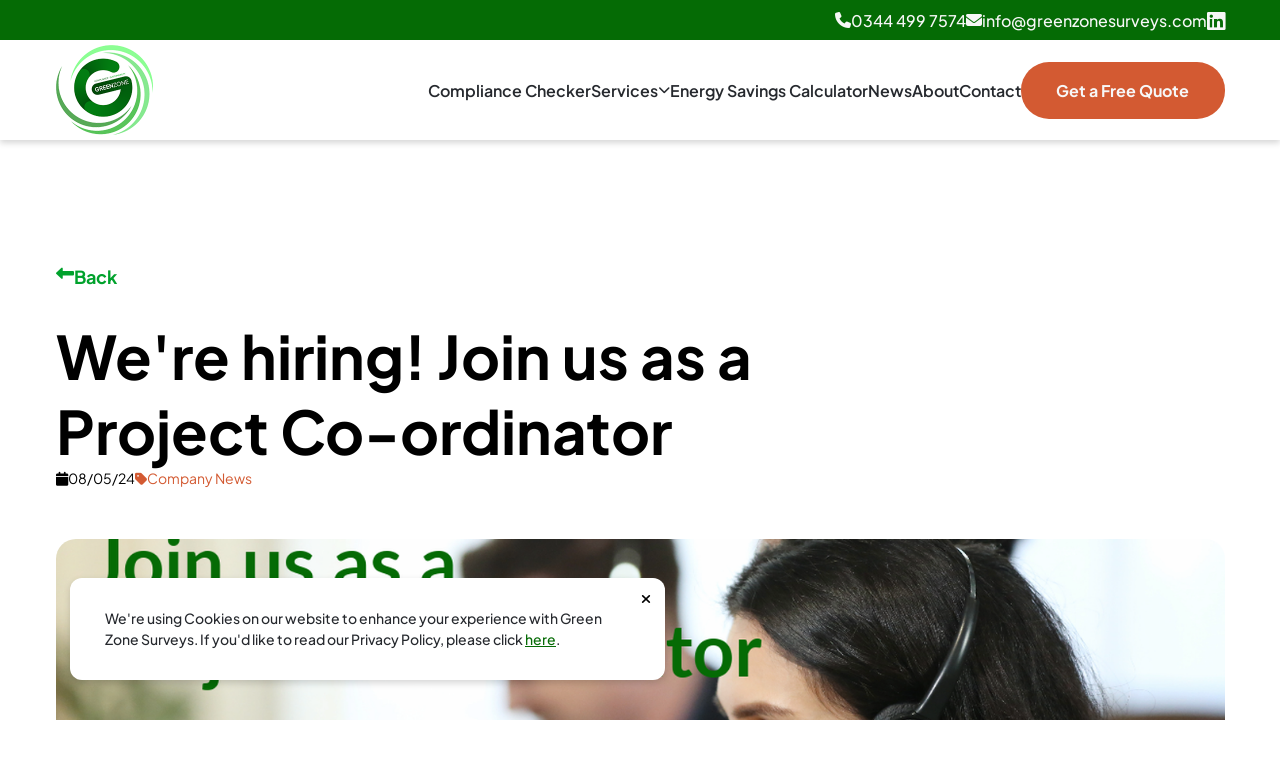

--- FILE ---
content_type: text/html; charset=utf-8
request_url: https://www.greenzonesurveys.com/news/post/project-coordinator/
body_size: 4477
content:


<!DOCTYPE html>
<html class="no-js" lang="en-GB">
    <head>
        <!-- Meta -->
        <meta charset="UTF-8">
        <title>We&#x27;re hiring! Join us as a Project Co-ordinator</title>
        <meta name="description" content="See our latest job opportunities.">
        <link rel="icon" type="image/x-icon" href="/static/images/favicon.a6b4b967a1d6.png">
        <meta name="viewport" content="width=device-width, initial-scale=1">
        
    <meta property="og:image" content="//media.example.com/ 1234567.jpg">


        <!-- CSS -->
        <!-- External -->
        <link rel="stylesheet" type="text/css" href="https://cdn.jsdelivr.net/npm/slick-carousel@1.8.1/slick/slick.min.css"/>

        <!-- Internal -->
        <link rel="stylesheet" href="/static/css/main.9e2f7e597bd6.css">
        
    <link rel="stylesheet" href="/static/css/post.82344c5470e3.css">


    <!-- Google Tag Manager -->
    <script>
        (function(w,d,s,l,i){w[l]=w[l]||[];w[l].push({'gtm.start':
        new Date().getTime(),event:'gtm.js'});var f=d.getElementsByTagName(s)[0],
        j=d.createElement(s),dl=l!='dataLayer'?'&l='+l:'';j.async=true;j.src=
        'https://www.googletagmanager.com/gtm.js?id='+i+dl;f.parentNode.insertBefore(j,f);
        })(window,document,'script','dataLayer','GTM-T9NPKRR');
    </script>
    <!-- End Google Tag Manager -->

    <meta name="google-site-verification" content="-B6KQ0Qk_wnm6ZIjjn4ClW6kkjlYavkY7fjJYoR7GsM" />
    <script>    (function (i, p, t, r, a, c, k) {    i['WivObjKey'] = a; i[a] = i[a] || function () {    i[a].q = i[a].q || [], i[a].q.push(arguments), i[a].c && i[a].c();    }, c = p.createElement(t), c.type = 'text/javascript', c.src = i.location.href.split('/')[0] + r,    k = p.getElementsByTagName(t)[0], k.parentNode.insertBefore(c, k);    })(window, document, 'script', '//iptrack.io/api/v1/wiv.js', 'wiv');    wiv('pageview_after_render', '92559be52ce44ffca1b6f339378a8d36');</script>
</head>
<body>
    <!-- Google Tag Manager (noscript) -->
    <noscript><iframe src="https://www.googletagmanager.com/ns.html?id=GTM-T9NPKRR"
    height="0" width="0" style="display:none;visibility:hidden"></iframe></noscript>
    <!-- End Google Tag Manager (noscript) -->
    <header>
        <div class="top-background">
            <div class="container">
                <div class="top">
                    <div class="contact">
                        <a href="tel:03444997574"><i class="fa-solid fa-phone"></i> 0344 499 7574</a>
                        <a href="mailto:info@greenzonesurveys.com"><i class="fa-solid fa-envelope"></i> info@greenzonesurveys.com</a>
                    </div>
                    <div class="social">
                        
                        
                        
                            <a href="https://www.linkedin.com/company/green-zone-surveys" target="_blank"><i class="fa-brands fa-linkedin"></i></a>
                        
                        
                    </div>
                </div>
            </div>
        </div>
        <div class="container navigation">
            <div class="bottom">
                <div class="logo">
                    <a href="/">
                        <img src="/static/images/nav_logo_new.c259f167b1ec.png" alt="Green Zone Surveys">
                    </a>
                </div>
                <nav class="nav">
                    <ul>
                        <li><a href="/compliance-checker/">Compliance Checker</a></li>
                        <li class="dropdown">
                            <span class="dropdown-dsk">
                                <a href="/services/">Services <i class="fa-solid fa-chevron-down"></i></a>
                            </span>
                            <span class="dropdown-mob">
                                <a href="/services/">Services</a>
                                <button class="drop-it"><i class="fa-solid fa-chevron-down"></i></button>
                            </span>

                            <div class="sub_items">
                                
                                    <ul class="two_column">
                                        <li class="heading">Building Compliance</li>
                                        
                                            <li class="sub_item">
                                                <a href="/services/tm44-inspections-for-air-conditioning/">TM44 Inspections for Air Conditioning</a>
                                            </li>
                                        
                                            <li class="sub_item">
                                                <a href="/services/tr19-duct-cleaning/">TR19 Duct Cleaning</a>
                                            </li>
                                        
                                            <li class="sub_item">
                                                <a href="/services/legionella-risk-assessment/">Legionella Risk Assessment</a>
                                            </li>
                                        
                                            <li class="sub_item">
                                                <a href="/services/water-air-quality/">Water &amp; Air Quality</a>
                                            </li>
                                        
                                            <li class="sub_item">
                                                <a href="/services/asbestos-surveying/">Asbestos Survey</a>
                                            </li>
                                        
                                            <li class="sub_item">
                                                <a href="/services/radon-testing/">Radon Testing</a>
                                            </li>
                                        
                                            <li class="sub_item">
                                                <a href="/services/fire-risk-assessments/">Fire Risk Assessment</a>
                                            </li>
                                        
                                            <li class="sub_item">
                                                <a href="/services/commercial-building-drone-footage/">Commercial Building Drone Footage</a>
                                            </li>
                                        
                                    </ul>
                                
                                    <ul class="two_column">
                                        <li class="heading">Energy Services</li>
                                        
                                            <li class="sub_item">
                                                <a href="/services/energy-audit/">Commercial Energy Audits</a>
                                            </li>
                                        
                                            <li class="sub_item">
                                                <a href="/services/display-energy-certificates/">Display Energy Certificates</a>
                                            </li>
                                        
                                            <li class="sub_item">
                                                <a href="/services/commercial-epcs/">Commercial EPCs</a>
                                            </li>
                                        
                                            <li class="sub_item">
                                                <a href="/services/esos/">ESOS</a>
                                            </li>
                                        
                                    </ul>
                                
                            </div>
                        </li>
                        <li><a href="/energy-savings-calculator/">Energy Savings Calculator</a></li>
                        <li><a href="/news/">News</a></li>
                        <li><a href="/about/">About</a></li>
                        <li><a href="/contact/">Contact</a></li>
                        <li><a class="btn" href="/free-quote/">Get a Free Quote</a></li>
                    </ul>
                    <div class="mobile-contact-details">

                        <div class="social">
                            
                            
                            
                                <a href="https://www.linkedin.com/company/green-zone-surveys" target="_blank"><i class="fa-brands fa-linkedin"></i></a>
                            
                            
                        </div>
                    </div>
                </nav>
                <div class="mobile_toggle">
                    <img src="/static/images/mobile_toggle.35a32ea7e04d.png" alt="Toggle Menu">
                </div>
            </div>
        </div>
    </header>

        
    

<section id="post">
    <div class="container">
        <div class="back">
            
                <a href="/news/"><i class="fa-solid fa-left-long"></i> Back</a>
            
        </div>
        <div class="title">
            <h1>We&#x27;re hiring! Join us as a Project Co-ordinator</h1>
            <div class="meta">
                <p class="date"><i class="fa-solid fa-calendar"></i> 08/05/24</p>
                <p class="tags"><i class="fa-solid fa-tag"></i>Company News</p>
            </div>
        </div>
        <div class="image">
            <img src="/media/My_project-2_1.png.1475x675_q85_crop_upscale.png" alt="We&#x27;re hiring! Join us as a Project Co-ordinator">
        </div>
        <div class="content">
            
                <div class="block">
                    
                        <div class="text">
                            <h3>We are looking for a highly motivated and organised Project Co-ordinator to join our Service Team.</h3>

<p>&nbsp;</p>

<p><strong>The main aspects of this role are:</strong></p>

<ul>
	<li>
	<p>Liaising with clients to arrange upcoming inspections / surveys.</p>
	</li>
	<li>
	<p>Arranging access to site, including permit to work documentation and RAMS.</p>
	</li>
	<li>
	<p>Providing the technical team with job sheets and site specific details.</p>
	</li>
	<li>
	<p>Chasing up reports accordingly.</p>
	</li>
	<li>
	<p>Keeping our project management systems updated at all times.</p>
	</li>
</ul>

<p>Preference will be given to applicants with relevant experience and/ or qualifications. The person must be well organised and have good IT skills as well as excellent communication skills. The person must also be honest, reliable, accurate and enjoy working as part of a team.</p>

<p>Based in Cobalt Business Exchange, Wallsend, Tyne and Wear the position is permanent and full time. Full training will be provided, but the person is expected to be self motivated and able to use their own initiative. We are offering a competitive salary, depending on experience.</p>

<p>Interested? To apply send your CV and cover letter to our Recruitment Team and we will be in touch:&nbsp;<a href="mailto:rebecca@greenzonesurveys.com?subject=Sales%20Administrator%20vacancy">rebecca@greenzonesurveys.com</a></p>
                        </div>
                    
                </div>
            
        </div>
        
    </div>
    
    <div class="container">
        <div class="share">
            <h4>Enjoyed this article? Share it now!</h4>
            <div class="options">
                <a href="https://www.facebook.com/sharer/sharer.php?u=https://www.greenzonesurveys.com/news/post/project-coordinator/" target="_blank"><i class="fa-brands fa-facebook"></i></a>
                <a href="https://twitter.com/intent/tweet?text=https://www.greenzonesurveys.com/news/post/project-coordinator/" target="_blank"><i class="fa-brands fa-twitter"></i></a>
                <a href="https://linkedin.com/shareArticle?url=https://www.greenzonesurveys.com/news/post/project-coordinator/&title=project-coordinator" target="_blank"><i class="fa-brands fa-linkedin"></i></a>
            </div>
        </div>
    </div>
</section>

    



        <section id="accreditations">
            <div class="container">
                <div class="items">
                    
                        <div class="item">
                            <img src="/media/altius.png.200x90_q85_crop.png" alt="Altius">
                        </div>
                    
                        <div class="item">
                            <img src="/media/safecon.png.200x90_q85_crop.png" alt="Safe Contractor">
                        </div>
                    
                        <div class="item">
                            <img src="/media/ciob.png.200x90_q85_crop.png" alt="ciob">
                        </div>
                    
                        <div class="item">
                            <img src="/media/gold_member.png.200x90_q85_crop.png" alt="Construction Online Gold Member">
                        </div>
                    
                        <div class="item">
                            <img src="/media/achilles.png.200x90_q85_crop.png" alt="Achilles">
                        </div>
                    
                        <div class="item">
                            <img src="/media/Energy_Institute.png.200x90_q85_crop.png" alt="Energy Institute Company Member">
                        </div>
                    
                </div>
            </div>
        </section>

        <footer>
            <div class="container">
                <div class="footer-block">
                    <div class="top">
                        <div class="block">
                            <div class="logo">
                                <img src="/static/images/footer_logo_new.46e3da9e1d41.png" alt="Green Zone Surveys Logo">
                            </div>
                            <div class="address">
                                <p>Green Zone Surveys (UK) Ltd,<br />
Cobalt Business Exchange,<br />
Newcastle Upon Tyne,<br />
NE28 9NZ<br />
&nbsp;</p>

<p>Malthouse Business Centre<br />
48 Southport Road<br />
Ormskirk<br />
L39 1QR</p>
                            </div>
                            <div class="contact">
                                <a href="tel:03444997574"><i class="fa-solid fa-phone"></i> 0344 499 7574</a>
                                <a href="mailto:info@greenzonesurveys.com"><i class="fa-solid fa-envelope"></i> info@greenzonesurveys.com</a>
                            </div>
                        </div>
                        <div class="block">
                            <p class="title">Services <i class="fa-solid fa-chevron-down"></i></p>
                            <ul>
                                
                                    
                                        <li><a href="/services/tm44-inspections-for-air-conditioning/">TM44 Inspections for Air Conditioning</a></li>
                                    
                                        <li><a href="/services/tr19-duct-cleaning/">TR19 Duct Cleaning</a></li>
                                    
                                        <li><a href="/services/legionella-risk-assessment/">Legionella Risk Assessment</a></li>
                                    
                                        <li><a href="/services/water-air-quality/">Water &amp; Air Quality</a></li>
                                    
                                        <li><a href="/services/asbestos-surveying/">Asbestos Survey</a></li>
                                    
                                        <li><a href="/services/radon-testing/">Radon Testing</a></li>
                                    
                                        <li><a href="/services/fire-risk-assessments/">Fire Risk Assessment</a></li>
                                    
                                        <li><a href="/services/commercial-building-drone-footage/">Commercial Building Drone Footage</a></li>
                                    
                                
                                    
                                        <li><a href="/services/energy-audit/">Commercial Energy Audits</a></li>
                                    
                                        <li><a href="/services/display-energy-certificates/">Display Energy Certificates</a></li>
                                    
                                        <li><a href="/services/commercial-epcs/">Commercial EPCs</a></li>
                                    
                                        <li><a href="/services/esos/">ESOS</a></li>
                                    
                                
                            </ul>
                        </div>
                        <div class="block">
                            <p class="title">Useful Links <i class="fa-solid fa-chevron-down"></i></p>
                            <ul>
                                <li><a href="/compliance-checker/">Compliance Checker</a></li>
                                <li><a href="/services/">Services</a></li>
                                
                                <li><a href="/news/">News</a></li>
                                <li><a href="/about/">About</a></li>
                                <li><a href="/contact/">Contact</a></li>
                                <li><a href="/free-quote/">Get a Free Quote</a></li>
                            </ul>
                        </div>
                        <div class="block">
                            <div class="generic">
                                <ul>
                                    <li><a href="/privacy-policy/">Privacy Policy</a></li>
                                    <li><a href="/terms-conditions/">Terms &amp; Conditions</a></li>
                                </ul>
                            </div>
                            <div class="legal">
                                <p>Company Number: 07799726</p>
                                <p>Site by <a href="https://calmdigital.com/" target="_blank" nofollow>Calm Digital</a></p>
                            </div>
                        </div>
                    </div>
                    <div class="bottom">
                        <p>Copyright 2026</p>
                        <div class="social">
                            
                            
                            
                                <a href="https://www.linkedin.com/company/green-zone-surveys" target="_blank"><i class="fa-brands fa-linkedin"></i></a>
                            
                            
                        </div>
                    </div>
                </div>
            </div>
        </footer>

        <div class="s-cookie">
            <button class="s-cookie__close" type="button"><i class="fa-solid fa-xmark"></i></button>
            <div class="s-cookie__policy">
                <p>We're using Cookies on our website to enhance your experience with Green Zone Surveys. If you'd like to read our Privacy Policy, please click <a href="/privacy-policy/">here</a>.</p>
            </div>
        </div>

        <!-- External Script -->
        <script src="https://kit.fontawesome.com/0161732d4e.js" crossorigin="anonymous"></script>
        <script src="https://code.jquery.com/jquery-3.6.4.min.js" integrity="sha256-oP6HI9z1XaZNBrJURtCoUT5SUnxFr8s3BzRl+cbzUq8=" crossorigin="anonymous"></script>
        <script type="text/javascript" src="//cdn.jsdelivr.net/npm/slick-carousel@1.8.1/slick/slick.min.js"></script>

        <!-- Internal Script -->
        <script src="/static/js/main.min.6fb044090bc4.js"></script>
        
        
        <!--Start of Tawk.to Script-->
        <script type="text/javascript">
        var Tawk_API=Tawk_API||{}, Tawk_LoadStart=new Date();
        (function(){
        var s1=document.createElement("script"),s0=document.getElementsByTagName("script")[0];
        s1.async=true;
        s1.src='https://embed.tawk.to/67595a0849e2fd8dfef635f3/1ieqgfcqp';
        s1.charset='UTF-8';
        s1.setAttribute('crossorigin','*');
        s0.parentNode.insertBefore(s1,s0);
        })();
        </script>
        <!--End of Tawk.to Script-->
        
    </body>
</html>


--- FILE ---
content_type: text/css
request_url: https://www.greenzonesurveys.com/static/css/main.9e2f7e597bd6.css
body_size: 3594
content:
@font-face {
  font-family: 'Plus Jakarta Sans';
  font-style: normal;
  font-weight: 400;
  font-display: swap;
  src: url(https://fonts.gstatic.com/s/plusjakartasans/v11/LDIbaomQNQcsA88c7O9yZ4KMCoOg4IA6-91aHEjcWuA_qU7NSg.ttf) format('truetype');
}
@font-face {
  font-family: 'Plus Jakarta Sans';
  font-style: normal;
  font-weight: 500;
  font-display: swap;
  src: url(https://fonts.gstatic.com/s/plusjakartasans/v11/LDIbaomQNQcsA88c7O9yZ4KMCoOg4IA6-91aHEjcWuA_m07NSg.ttf) format('truetype');
}
@font-face {
  font-family: 'Plus Jakarta Sans';
  font-style: normal;
  font-weight: 600;
  font-display: swap;
  src: url(https://fonts.gstatic.com/s/plusjakartasans/v11/LDIbaomQNQcsA88c7O9yZ4KMCoOg4IA6-91aHEjcWuA_d0nNSg.ttf) format('truetype');
}
@font-face {
  font-family: 'Plus Jakarta Sans';
  font-style: normal;
  font-weight: 700;
  font-display: swap;
  src: url(https://fonts.gstatic.com/s/plusjakartasans/v11/LDIbaomQNQcsA88c7O9yZ4KMCoOg4IA6-91aHEjcWuA_TknNSg.ttf) format('truetype');
}
body {
  margin: 0;
}
body .container {
  width: 1470px;
  margin: 0 auto;
  padding: 0 15px;
}
@media (max-width: 991px) {
  body .container.navigation {
    width: calc(100% - 30px);
  }
}
@media (max-width: 1500px) {
  body .container {
    width: 1169px;
  }
}
@media (max-width: 1199px) {
  body .container {
    width: 961px;
  }
}
@media (max-width: 991px) {
  body .container {
    width: 600px;
  }
}
@media (max-width: 660px) {
  body .container {
    width: calc(100% - 30px);
  }
}
body button {
  cursor: pointer;
}
body h1 {
  margin: 0;
  font-size: 60px;
  font-weight: 700;
  font-family: 'Plus Jakarta Sans', sans-serif;
}
body h1 strong {
  font-weight: 700;
  color: #056b05;
}
@media (max-width: 991px) {
  body h1 {
    font-size: 28px;
  }
}
body h2 {
  margin: 0;
  font-size: 50px;
  font-weight: 700;
  font-family: 'Plus Jakarta Sans', sans-serif;
}
body h2 strong {
  font-weight: 700;
  color: #056b05;
}
@media (max-width: 991px) {
  body h2 {
    font-size: 26px;
  }
}
body h3 {
  margin: 0;
  font-size: 30px;
  font-weight: 700;
  font-family: 'Plus Jakarta Sans', sans-serif;
}
body h3 strong {
  font-weight: 700;
  color: #056b05;
}
@media (max-width: 991px) {
  body h3 {
    font-size: 20px;
  }
}
body h4 {
  margin: 0;
  font-size: 25px;
  font-weight: 700;
  font-family: 'Plus Jakarta Sans', sans-serif;
}
body h4 strong {
  font-weight: 700;
  color: #056b05;
}
@media (max-width: 991px) {
  body h4 {
    font-size: 18px;
  }
}
body p {
  margin: 0;
  line-height: 1.5;
  font-weight: 500;
  font-family: 'Plus Jakarta Sans', sans-serif;
}
body a {
  font-weight: 500;
  text-decoration: none;
  font-family: 'Plus Jakarta Sans', sans-serif;
}
.why_home_background {
  background-image: url("/static/images/spider.27baf759b1c3.png");
  background-size: max(100%, 1920px) auto;
  background-position: left top;
  background-repeat: no-repeat;
}
header .top-background {
  background-color: #056b05;
}
header .top-background .top {
  height: 40px;
  display: flex;
  -moz-column-gap: 70px;
       column-gap: 70px;
  flex-direction: row;
  align-items: center;
  justify-content: flex-end;
}
header .top-background .top a {
  color: #f7f7f7;
}
header .top-background .top .contact {
  display: flex;
  -moz-column-gap: 25px;
       column-gap: 25px;
  flex-direction: row;
}
header .top-background .top .contact a {
  display: flex;
  font-size: 16px;
  -moz-column-gap: 10px;
       column-gap: 10px;
  align-items: center;
  flex-direction: row;
}
header .top-background .top .social {
  display: flex;
  -moz-column-gap: 25px;
       column-gap: 25px;
  flex-direction: row;
}
header .top-background .top .social a {
  font-size: 21px;
}
@media (max-width: 991px) {
  header .top-background {
    display: none;
  }
}
header .bottom {
  display: flex;
  height: 100px;
  flex-direction: row;
  align-items: center;
  justify-content: space-between;
}
header .bottom .logo {
  height: 90px;
}
header .bottom .logo img {
  height: 100%;
  width: auto;
}
@media (max-width: 1199px) {
  header .bottom .logo {
    height: 55px;
    width: auto;
  }
}
header .bottom .nav {
  height: 100%;
  z-index: 150;
  display: flex;
}
header .bottom .nav .dropdown-mob {
  display: none;
}
header .bottom .nav .dropdown-dsk {
  display: inline-flex;
  align-items: center;
}
@media (max-width: 991px) {
  header .bottom .nav .dropdown-mob {
    display: flex;
  }
  header .bottom .nav .dropdown-mob button {
    background: transparent;
    border: 0;
    margin-left: 10px;
    cursor: pointer;
  }
  header .bottom .nav .dropdown-dsk {
    display: none;
  }
}
header .bottom .nav ul {
  margin: 0;
  padding: 0;
  display: flex;
  -moz-column-gap: 50px;
       column-gap: 50px;
  align-items: center;
  flex-direction: row;
}
header .bottom .nav ul li {
  list-style: none;
}
header .bottom .nav ul li.dropdown {
  height: 100%;
  display: flex;
  position: relative;
}
@media (max-width: 991px) {
  header .bottom .nav ul li.dropdown {
    flex-direction: column;
  }
}
header .bottom .nav ul li.dropdown:hover .sub_items {
  display: flex;
}
header .bottom .nav ul li a {
  color: #26292e;
  display: flex;
  font-size: 16px;
  -moz-column-gap: 5px;
       column-gap: 5px;
  align-items: center;
  flex-direction: row;
  font-weight: 600;
}
header .bottom .nav ul li a i {
  font-size: 12px;
}
header .bottom .nav ul li a:hover {
  color: #056b05;
}
header .bottom .nav ul li a.btn {
  height: 57px;
  width: 204px;
  color: #f7f7f7;
  font-weight: 700;
  border-radius: 30px;
  justify-content: center;
  background-color: #d35a32;
}
header .bottom .nav ul li a.btn:hover {
  background-color: #B23D16;
}
@media (max-width: 1199px) {
  header .bottom .nav ul li a.btn {
    width: 145px;
    height: 45px;
  }
}
@media (max-width: 991px) {
  header .bottom .nav ul li a.btn {
    width: 100%;
    height: 60px;
    max-width: 295px;
  }
}
header .bottom .nav ul li .sub_group {
  margin-top: 15px;
}
header .bottom .nav ul li .hyphen:before {
  content: '- ';
}
header .bottom .nav ul li .sub_items {
  left: 0;
  top: 100px;
  z-index: 150;
  padding: 40px;
  display: none;
  -moz-column-gap: 30px;
       column-gap: 30px;
  position: absolute;
  border-radius: 20px;
  flex-direction: row;
  background-color: #ffffff;
  width: calc(526px - 80px);
  box-shadow: 0 3px 6px rgba(0, 0, 0, 0.16);
}
header .bottom .nav ul li .sub_items .sub_item {
  width: 100%;
}
header .bottom .nav ul li .sub_items ul {
  row-gap: 14px;
  display: flex;
  flex-direction: column;
  align-items: flex-start;
}
header .bottom .nav ul li .sub_items ul .two_column {
  width: 50%;
}
header .bottom .nav ul li .sub_items ul .heading {
  font-size: 14px;
  color: #056b05;
  padding: 0 0 5px 0;
  font-weight: 600;
  font-family: 'Plus Jakarta Sans', sans-serif;
  border-bottom: 2px solid #056b05;
}
@media (max-width: 991px) {
  header .bottom .nav ul li .sub_items ul .heading {
    margin: 20px 0 0 0;
  }
}
@media (max-width: 991px) {
  header .bottom .nav ul li .sub_items {
    top: unset;
    left: unset;
    width: auto;
    padding: unset;
    border-radius: 0;
    box-shadow: unset;
    position: relative;
    flex-direction: column;
  }
}
@media (max-width: 991px) {
  header .bottom .nav ul li {
    width: 100%;
  }
}
@media (max-width: 1500px) {
  header .bottom .nav ul {
    -moz-column-gap: 20px;
         column-gap: 20px;
  }
}
@media (max-width: 1199px) {
  header .bottom .nav ul {
    -moz-column-gap: 15px;
         column-gap: 15px;
  }
}
@media (max-width: 991px) {
  header .bottom .nav ul {
    row-gap: 40px;
    align-items: center;
    flex-direction: column;
    justify-content: center;
  }
}
header .bottom .nav .mobile-contact-details {
  display: none;
  row-gap: 30px;
  margin: 45px -15px 0 -15px;
  padding: 40px 15px;
  flex-direction: column;
  background-color: #056b05;
}
header .bottom .nav .mobile-contact-details a {
  color: #f7f7f7;
}
header .bottom .nav .mobile-contact-details .social {
  display: flex;
  -moz-column-gap: 50px;
       column-gap: 50px;
  flex-direction: row;
}
header .bottom .nav .mobile-contact-details .social a {
  font-size: 22px;
}
header .bottom .nav .mobile-contact-details .contact {
  display: flex;
  row-gap: 30px;
  flex-direction: column;
}
header .bottom .nav .mobile-contact-details .contact a {
  display: flex;
  font-size: 16px;
  -moz-column-gap: 15px;
       column-gap: 15px;
}
@media (max-width: 991px) {
  header .bottom .nav .mobile-contact-details {
    display: flex;
  }
}
@media (max-width: 991px) {
  header .bottom .nav {
    top: 70px;
    width: 100%;
    left: -15px;
    height: auto;
    display: none;
    position: absolute;
    background-color: #ffffff;
    padding: 30px 15px 0 15px;
  }
}
@media (max-width: 991px) {
  header .bottom {
    height: 70px;
    position: relative;
  }
}
header .mobile_toggle {
  display: none;
}
header .mobile_toggle img {
  width: 23px;
  height: auto;
}
header .mobile_toggle:hover {
  cursor: pointer;
}
@media (max-width: 991px) {
  header .mobile_toggle {
    display: flex;
  }
}
@media (max-width: 991px) {
  header {
    box-shadow: 0 3px 6px rgba(0, 0, 0, 0.08);
  }
}
#banner {
  height: 600px;
  position: relative;
  background-size: cover;
  background-position: center;
  background-repeat: no-repeat;
}
#banner.home {
  height: 800px;
}
@media (max-width: 991px) {
  #banner.home {
    height: auto;
  }
}
#banner .overlay {
  top: 0;
  left: 0;
  right: 0;
  bottom: 0;
  height: 100%;
  opacity: 0.7;
  position: absolute;
  background-color: #26292e;
}
#banner .content {
  z-index: 100;
  height: 100%;
  position: relative;
  background-size: 100%;
  background-position: bottom;
  background-repeat: no-repeat;
  background-image: url("../images/curve.5063267b9073.png");
}
#banner .content .text {
  width: 60%;
  display: flex;
  row-gap: 40px;
  padding: 100px 0 0 0;
  flex-direction: column;
}
#banner .content .text--full {
  width: 100%;
}
#banner .content .text h1 {
  color: #f7f7f7;
}
@media (max-width: 991px) {
  #banner .content .text h1 {
    text-align: center;
  }
}
#banner .content .text p {
  color: #f7f7f7;
  font-size: 22px;
  line-height: 1.5;
}
@media (max-width: 991px) {
  #banner .content .text p {
    text-align: center;
  }
}
#banner .content .text .buttons {
  display: flex;
  -moz-column-gap: 20px;
       column-gap: 20px;
  flex-direction: row;
}
#banner .content .text .buttons a {
  width: 240px;
  height: 60px;
  display: flex;
  color: #f7f7f7;
  font-weight: 700;
  border-radius: 38px;
  align-items: center;
  justify-content: center;
}
#banner .content .text .buttons a.green {
  background-color: #00A22c;
}
#banner .content .text .buttons a.green:hover {
  background-color: #056b05;
}
#banner .content .text .buttons a.orange {
  background-color: #d35a32;
}
#banner .content .text .buttons a.orange:hover {
  background-color: #B23D16;
}
@media (max-width: 991px) {
  #banner .content .text .buttons {
    row-gap: 20px;
    align-items: center;
    flex-direction: column;
  }
}
@media (max-width: 1199px) {
  #banner .content .text {
    width: 100%;
    padding: 100px 0 150px 0;
  }
}
@media (max-width: 991px) {
  #banner .content {
    background-image: url("../images/curve_mobile.43c2eaccf358.png");
  }
}
@media (max-width: 991px) {
  #banner {
    height: auto;
  }
}
.content_block {
  padding: 0 0 100px 0;
}
.content_block.pb-0 {
  padding-bottom: 0;
}
.content_block.intro {
  padding: 100px 0;
}
@media (max-width: 991px) {
  .content_block.intro {
    padding: 85px 0;
  }
}
.content_block .blocks {
  display: flex;
  row-gap: 100px;
  flex-direction: column;
}
.content_block .block {
  display: flex;
  -moz-column-gap: 100px;
       column-gap: 100px;
  align-items: center;
  flex-direction: row;
  justify-content: flex-start;
}
.content_block .block .image {
  width: 50%;
}
.content_block .block .image img {
  width: 100%;
  border-radius: 20px;
}
@media (max-width: 991px) {
  .content_block .block .image {
    order: 1;
    width: 100%;
  }
}
.content_block .block .content {
  width: 50%;
  display: flex;
  row-gap: 50px;
  flex-direction: column;
}
.content_block .block .content p {
  font-size: 18px;
}
.content_block .block .content .btn {
  height: 68px;
  width: 270px;
  display: flex;
  font-weight: 700;
  color: #f7f7f7;
  border-radius: 38px;
  align-items: center;
  justify-content: center;
  background-color: #26292e;
}
@media (max-width: 991px) {
  .content_block .block .content .btn {
    margin: 0 auto;
  }
}
@media (max-width: 991px) {
  .content_block .block .content {
    order: 2;
    width: 100%;
    row-gap: 20px;
  }
}
@media (max-width: 991px) {
  .content_block .block {
    flex-direction: column;
    row-gap: 20px;
  }
}
@media (max-width: 991px) {
  .content_block {
    padding: 0 0 85px 0;
  }
}
#latest_news {
  padding: 85px 0;
  background-color: #f7f7f7;
}
#latest_news .block {
  display: flex;
  row-gap: 75px;
  flex-direction: column;
}
#latest_news .block h2 {
  text-align: center;
}
#latest_news .block .news_items {
  display: flex;
  -moz-column-gap: 90px;
       column-gap: 90px;
  flex-direction: row;
}
#latest_news .block .news_items .news_item {
  display: flex;
  row-gap: 30px;
  border-radius: 20px;
  width: calc(100% / 3);
  flex-direction: column;
  background-color: #ffffff;
  padding: 0 0 30px 0;
  box-shadow: 0 3px 6px rgba(0, 0, 0, 0.16);
}
#latest_news .block .news_items .news_item .image {
  width: 100%;
  border-top-left-radius: 20px;
  border-top-right-radius: 20px;
}
#latest_news .block .news_items .news_item .image img {
  width: 100%;
  border-top-left-radius: 20px;
  border-top-right-radius: 20px;
}
#latest_news .block .news_items .news_item .text {
  display: flex;
  row-gap: 15px;
  padding: 0 25px;
  flex-direction: column;
}
#latest_news .block .news_items .news_item .text p {
  display: flex;
  -moz-column-gap: 10px;
       column-gap: 10px;
  align-items: center;
  flex-direction: row;
}
#latest_news .block .news_items .news_item .text a {
  display: flex;
  font-size: 18px;
  -moz-column-gap: 10px;
       column-gap: 10px;
  font-weight: 700;
  color: #00A22c;
  flex-direction: row;
  align-items: center;
}
@media (max-width: 991px) {
  #latest_news .block .news_items .news_item {
    width: 100%;
    margin: 0 auto;
  }
}
@media (max-width: 1199px) {
  #latest_news .block .news_items {
    -moz-column-gap: 30px;
         column-gap: 30px;
  }
}
@media (max-width: 991px) {
  #latest_news .block .news_items {
    row-gap: 30px;
    flex-direction: column;
  }
}
#latest_news .block .link {
  display: flex;
  justify-content: center;
}
#latest_news .block .link a {
  height: 60px;
  width: 240px;
  display: flex;
  color: #ffffff;
  font-weight: 700;
  border-radius: 38px;
  align-items: center;
  justify-content: center;
  background-color: #26292e;
}
#accreditations {
  padding: 15px 0;
  background-color: #f7f7f7;
}
#accreditations .items img {
  margin: 0 auto;
  height: 90px;
  max-width: 100%;
  -o-object-fit: contain;
     object-fit: contain;
}
.why_green_zone {
  row-gap: 50px;
  display: flex;
  padding: 100px 0;
  flex-direction: column;
}
.why_green_zone h2 {
  text-align: center;
}
.why_green_zone .snippet {
  max-width: 60%;
  margin: 0 auto;
}
.why_green_zone .snippet p {
  font-size: 22px;
  text-align: center;
  font-weight: 400;
}
@media (max-width: 991px) {
  .why_green_zone .snippet p {
    font-size: 18px;
  }
}
@media (max-width: 991px) {
  .why_green_zone .snippet {
    max-width: 100%;
  }
}
.why_green_zone .blocks {
  display: flex;
  margin: 30px 0;
  -moz-column-gap: 90px;
       column-gap: 90px;
  flex-direction: row;
}
.why_green_zone .blocks .block {
  display: flex;
  padding: 45px 15px;
  text-align: center;
  border-radius: 20px;
  align-items: center;
  flex-direction: column;
  justify-content: center;
  background-color: #ffffff;
  width: calc((100% / 3) - 30px);
  box-shadow: 0 3px 6px rgba(0, 0, 0, 0.16);
}
.why_green_zone .blocks .block .icon {
  margin: 0 0 50px 0;
}
@media (max-width: 991px) {
  .why_green_zone .blocks .block .icon img {
    width: 190px;
  }
}
.why_green_zone .blocks .block .content {
  row-gap: 20px;
  display: flex;
  flex-direction: column;
}
.why_green_zone .blocks .block .content h3 {
  font-size: 30px;
  font-weight: 700;
}
@media (max-width: 991px) {
  .why_green_zone .blocks .block .content h3 {
    font-size: 20px;
  }
}
.why_green_zone .blocks .block .content p {
  font-size: 18px;
}
@media (max-width: 991px) {
  .why_green_zone .blocks .block .content p {
    font-size: 14px;
  }
}
@media (max-width: 991px) {
  .why_green_zone .blocks .block {
    width: calc(100% - 30px);
  }
}
@media (max-width: 1500px) {
  .why_green_zone .blocks {
    -moz-column-gap: 45px;
         column-gap: 45px;
  }
}
@media (max-width: 991px) {
  .why_green_zone .blocks {
    row-gap: 30px;
    flex-direction: column;
  }
}
.why_green_zone .btn {
  height: 60px;
  width: 240px;
  color: #ffffff;
  font-weight: 700;
  display: flex;
  margin: 0 auto;
  text-align: center;
  border-radius: 38px;
  align-items: center;
  justify-content: center;
  background-color: #00A22c;
}
#testimonials {
  background-color: #f7f7f7;
}
.testimonials {
  display: flex;
  row-gap: 50px;
  padding: 80px 0;
  flex-direction: column;
}
.testimonials h2 {
  text-align: center;
}
.testimonials .snippet h2 {
  text-align: center;
}
.testimonials .snippet p {
  max-width: 60%;
  margin: 0 auto;
  font-size: 22px;
  text-align: center;
}
@media (max-width: 991px) {
  .testimonials .snippet p {
    font-size: 18px;
    max-width: 100%;
  }
}
.testimonials .testimonial_wrapper {
  width: 100%;
  display: flex;
  -moz-column-gap: 85px;
       column-gap: 85px;
  flex-direction: row;
}
.testimonials .testimonial_wrapper .testimonial {
  display: block;
  width: 50%;
  row-gap: 25px;
  display: flex;
  padding: 30px 25px;
  border-radius: 20px;
  flex-direction: column;
  background-color: #ffffff;
  box-shadow: 0 3px 6px rgba(0, 0, 0, 0.16);
  color: #26292e;
}
.testimonials .testimonial_wrapper .testimonial .said {
  padding: 0 0 0 15px;
  border-left: 5px solid;
  border-color: #056b05;
}
.testimonials .testimonial_wrapper .testimonial .said p {
  font-size: 18px;
  line-height: 1.5;
}
.testimonials .testimonial_wrapper .testimonial .who p {
  font-size: 20px;
  color: #056b05;
  font-weight: 700;
}
@media (max-width: 991px) {
  .testimonials .testimonial_wrapper .testimonial {
    width: calc(100% - 50px);
  }
}
@media (max-width: 1199px) {
  .testimonials .testimonial_wrapper {
    -moz-column-gap: 45px;
         column-gap: 45px;
  }
}
@media (max-width: 991px) {
  .testimonials .testimonial_wrapper {
    row-gap: 50px;
    flex-direction: column;
  }
}
.testimonials .btn {
  height: 60px;
  width: 240px;
  display: flex;
  color: #ffffff;
  margin: 0 auto;
  border-radius: 38px;
  align-items: center;
  justify-content: center;
  background-color: #056b05;
}
footer {
  background-color: #26292e;
  padding: 100px 0;
}
footer .footer-block {
  display: flex;
  row-gap: 100px;
  flex-direction: column;
}
footer .footer-block .top {
  display: flex;
  row-gap: 50px;
  flex-wrap: wrap;
  flex-direction: row;
}
footer .footer-block .top p {
  color: #f7f7f7;
  font-size: 16px;
}
footer .footer-block .top .block {
  width: 25%;
}
footer .footer-block .top .block p {
  color: #f7f7f7;
  font-size: 16px;
}
footer .footer-block .top .block p.title {
  font-weight: 700;
  margin: 0 0 20px 0;
}
footer .footer-block .top .block p.title i {
  display: none;
}
@media (max-width: 991px) {
  footer .footer-block .top .block p.title i {
    display: block;
  }
}
@media (max-width: 991px) {
  footer .footer-block .top .block p.title {
    width: 100%;
    display: flex;
    flex-direction: row;
    justify-content: space-between;
  }
  footer .footer-block .top .block p.title:hover {
    cursor: pointer;
  }
}
footer .footer-block .top .block .logo {
  width: 130px;
  margin: 0 0 40px 0;
}
footer .footer-block .top .block .logo img {
  width: 100%;
}
footer .footer-block .top .block .address {
  margin: 0 0 40px 0;
}
footer .footer-block .top .block .contact {
  display: flex;
  row-gap: 20px;
  flex-direction: column;
}
footer .footer-block .top .block .contact a {
  color: #f7f7f7;
}
footer .footer-block .top .block ul {
  margin: 0;
  padding: 0;
  display: flex;
  row-gap: 20px;
  flex-direction: column;
}
footer .footer-block .top .block ul li {
  list-style: none;
}
footer .footer-block .top .block ul li a {
  color: #f7f7f7;
}
@media (max-width: 991px) {
  footer .footer-block .top .block ul li {
    margin: 0 0 20px 0;
  }
}
@media (max-width: 991px) {
  footer .footer-block .top .block ul {
    display: none;
  }
}
footer .footer-block .top .block .generic {
  display: flex;
  row-gap: 20px;
  margin: 0 0 140px 0;
  flex-direction: column;
}
footer .footer-block .top .block .generic a {
  color: #f7f7f7;
}
@media (max-width: 991px) {
  footer .footer-block .top .block .generic {
    margin: 0 0 70px 0;
  }
}
footer .footer-block .top .block .legal {
  display: flex;
  row-gap: 20px;
  flex-direction: column;
}
footer .footer-block .top .block .legal p a {
  color: #f7f7f7;
}
footer .footer-block .top .block .legal p a:hover {
  color: #00A22c;
}
@media (max-width: 1199px) {
  footer .footer-block .top .block {
    width: 50%;
  }
}
@media (max-width: 991px) {
  footer .footer-block .top .block {
    width: 100%;
  }
  footer .footer-block .top .block--show ul {
    display: block;
  }
}
footer .footer-block .bottom {
  width: 100%;
  display: flex;
  align-items: center;
  justify-content: space-between;
}
footer .footer-block .bottom p {
  color: #f7f7f7;
  font-size: 16px;
}
@media (max-width: 991px) {
  footer .footer-block .bottom p {
    order: 2;
  }
}
footer .footer-block .bottom .social {
  display: flex;
  -moz-column-gap: 25px;
       column-gap: 25px;
  flex-direction: row;
}
footer .footer-block .bottom .social a {
  color: #f7f7f7;
  font-size: 18px;
}
@media (max-width: 991px) {
  footer .footer-block .bottom .social {
    order: 1;
  }
}
@media (max-width: 991px) {
  footer .footer-block .bottom {
    row-gap: 50px;
    flex-direction: column;
    align-items: flex-start;
  }
}
@media (max-width: 991px) {
  footer .footer-block {
    row-gap: 50px;
  }
}
@media (max-width: 991px) {
  footer {
    padding: 75px 0;
  }
}
.title {
  row-gap: 50px;
  display: flex;
  flex-direction: column;
}
.title h2 {
  text-align: center;
}
.title p {
  max-width: 60%;
  margin: 0 auto;
  font-size: 22px;
  text-align: center;
  font-weight: 400;
}
@media (max-width: 991px) {
  .title p {
    max-width: 100%;
    font-size: 18px;
  }
}
@media (max-width: 991px) {
  .title {
    row-gap: 20px;
  }
}
.s-cookie {
  position: fixed;
  z-index: 1000;
  bottom: 40px;
  left: 70px;
  box-shadow: 0px 3px 7px 0px rgba(0, 0, 0, 0.16);
  border-radius: 12px;
  background-color: #ffffff;
  width: 100%;
  max-width: 525px;
  height: 0;
  overflow: hidden;
  opacity: 0;
  transition: opacity 1s;
}
.s-cookie__close {
  position: absolute;
  top: 14px;
  right: 14px;
  margin: 0;
  border: 0;
  background-color: transparent;
  padding: 0;
}
.s-cookie__policy {
  font-family: 'Plus Jakarta Sans', sans-serif;
  font-weight: 400;
  font-size: 14px;
  line-height: 22px;
  color: #26292E;
}
.s-cookie__policy p {
  margin-bottom: 22px;
}
.s-cookie__policy p:last-child {
  margin-bottom: 0;
}
.s-cookie__policy a {
  text-decoration: underline;
  color: #056B05;
}
.s-cookie__policy a:hover {
  color: #056B05;
}
@media (max-width: 736px) {
  .s-cookie {
    left: 70px;
    right: 70px;
    width: auto;
    max-width: auto;
  }
}
@media (max-width: 575px) {
  .s-cookie {
    left: 15px;
    right: 15px;
  }
}
.s-cookie--show {
  padding: 30px 35px;
  height: auto;
  overflow: auto;
  opacity: 1;
}




--- FILE ---
content_type: text/css
request_url: https://www.greenzonesurveys.com/static/css/post.82344c5470e3.css
body_size: 1155
content:
@font-face {
  font-family: 'Plus Jakarta Sans';
  font-style: normal;
  font-weight: 400;
  font-display: swap;
  src: url(https://fonts.gstatic.com/s/plusjakartasans/v11/LDIbaomQNQcsA88c7O9yZ4KMCoOg4IA6-91aHEjcWuA_qU7NSg.ttf) format('truetype');
}
@font-face {
  font-family: 'Plus Jakarta Sans';
  font-style: normal;
  font-weight: 500;
  font-display: swap;
  src: url(https://fonts.gstatic.com/s/plusjakartasans/v11/LDIbaomQNQcsA88c7O9yZ4KMCoOg4IA6-91aHEjcWuA_m07NSg.ttf) format('truetype');
}
@font-face {
  font-family: 'Plus Jakarta Sans';
  font-style: normal;
  font-weight: 600;
  font-display: swap;
  src: url(https://fonts.gstatic.com/s/plusjakartasans/v11/LDIbaomQNQcsA88c7O9yZ4KMCoOg4IA6-91aHEjcWuA_d0nNSg.ttf) format('truetype');
}
@font-face {
  font-family: 'Plus Jakarta Sans';
  font-style: normal;
  font-weight: 700;
  font-display: swap;
  src: url(https://fonts.gstatic.com/s/plusjakartasans/v11/LDIbaomQNQcsA88c7O9yZ4KMCoOg4IA6-91aHEjcWuA_TknNSg.ttf) format('truetype');
}
header {
  box-shadow: 0 3px 6px rgba(0, 0, 0, 0.16);
}
#post {
  margin: 125px 0;
}
#post .back {
  margin: 0 0 30px 0;
}
#post .back a {
  display: flex;
  font-size: 18px;
  -moz-column-gap: 15px;
       column-gap: 15px;
  font-weight: 700;
  color: #00A22c;
  flex-direction: row;
}
#post .title {
  display: flex;
  row-gap: 50px;
  margin: 0 0 50px 0;
  flex-direction: column;
}
#post .title h1 {
  max-width: 70%;
}
@media (max-width: 991px) {
  #post .title h1 {
    max-width: 100%;
  }
}
#post .title .meta {
  display: flex;
  -moz-column-gap: 20px;
       column-gap: 20px;
  flex-direction: row;
}
#post .title .meta p {
  margin: 0;
  display: flex;
  -moz-column-gap: 10px;
       column-gap: 10px;
  font-size: 14px;
  max-width: unset;
  text-align: left;
  flex-direction: row;
  align-items: center;
}
#post .title .meta p.tags {
  color: #d35a32;
}
@media (max-width: 991px) {
  #post .title {
    row-gap: 30px;
  }
}
#post .image {
  width: 100%;
  margin: 0 0 125px 0;
}
#post .image img {
  width: 100%;
  border-radius: 20px;
}
@media (max-width: 991px) {
  #post .image {
    margin: 0 0 50px 0;
  }
}
#post .content {
  display: flex;
  row-gap: 30px;
  flex-direction: column;
}
#post .content .block {
  display: flex;
  -moz-column-gap: 100px;
       column-gap: 100px;
  flex-direction: row;
  align-items: center;
}
#post .content .block .text {
  width: 100%;
}
#post .content .block .text h2 {
  margin: 0 0 15px 0px;
}
#post .content .block .text p {
  margin: 0 0 15px 0;
}
#post .content .block .text .btn {
  height: 60px;
  width: 240px;
  color: #ffffff;
  display: flex;
  margin: 15px 0;
  text-align: center;
  border-radius: 38px;
  align-items: center;
  justify-content: center;
  background-color: #00A22c;
}
#post .content .block .image {
  margin: 0;
  width: 100%;
}
#post .content .block .image img {
  border-radius: 0;
}
@media (max-width: 1199px) {
  #post .content .block {
    -moz-column-gap: 50px;
         column-gap: 50px;
  }
}
@media (max-width: 991px) {
  #post .content .block {
    flex-wrap: wrap;
  }
}
#post .testimonial {
  row-gap: 25px;
  display: flex;
  margin: 50px 0 0 0;
  padding: 30px 25px;
  border-radius: 20px;
  flex-direction: column;
  background-color: #ffffff;
  width: calc(100% - 50px);
  box-shadow: 0 3px 6px rgba(0, 0, 0, 0.16);
  color: #26292e;
}
#post .testimonial .said {
  padding: 0 0 0 15px;
  border-left: 5px solid;
  border-color: #056b05;
}
#post .testimonial .said p {
  font-size: 18px;
  line-height: 1.5;
}
#post .testimonial .who p {
  font-size: 20px;
  color: #056b05;
  font-weight: 700;
}
#post .share {
  display: flex;
  -moz-column-gap: 100px;
       column-gap: 100px;
  flex-direction: row;
  align-items: center;
  margin: 125px 0 0 0;
}
#post .share h4 {
  color: #00A22c;
}
#post .share .options {
  display: flex;
  -moz-column-gap: 30px;
       column-gap: 30px;
  flex-direction: row;
  align-items: center;
}
#post .share .options a {
  font-size: 30px;
  color: #00A22c;
}
@media (max-width: 991px) {
  #post .share {
    flex-direction: column;
    margin: 50px 0 0 0;
    text-align: center;
  }
  #post .share h4 {
    margin-bottom: 20px;
    font-size: 16px;
  }
}
@media (max-width: 991px) {
  #post {
    margin: 50px 0;
  }
}
#cta {
  padding: 100px 0;
  position: relative;
  background-size: cover;
  background-position: center;
  background-repeat: no-repeat;
}
#cta .overlay {
  top: 0;
  left: 0;
  right: 0;
  bottom: 0;
  z-index: 50;
  position: absolute;
  background-color: rgba(38, 41, 46, 0.75);
}
#cta .content {
  z-index: 100;
  display: flex;
  position: relative;
  flex-direction: row;
  align-items: center;
  justify-content: space-between;
}
#cta .content h3 {
  color: #ffffff;
}
#cta .content h3.black {
  color: #26292e;
}
#cta .content .btn {
  height: 60px;
  width: 240px;
  color: #ffffff;
  display: flex;
  text-align: center;
  border-radius: 38px;
  align-items: center;
  justify-content: center;
  background-color: #00A22c;
}
@media (max-width: 991px) {
  #cta .content {
    row-gap: 50px;
    flex-direction: column;
  }
}




--- FILE ---
content_type: text/plain
request_url: https://www.google-analytics.com/j/collect?v=1&_v=j102&a=1556828911&t=pageview&_s=1&dl=https%3A%2F%2Fwww.greenzonesurveys.com%2Fnews%2Fpost%2Fproject-coordinator%2F&ul=en-us%40posix&dt=We%27re%20hiring!%20Join%20us%20as%20a%20Project%20Co-ordinator&sr=1280x720&vp=1280x720&_u=YEBAAEABAAAAACAAI~&jid=1721852038&gjid=175314272&cid=1436193394.1768920232&tid=UA-6228702-2&_gid=1901162585.1768920232&_r=1&_slc=1&gtm=45He61f0h2n81T9NPKRRv889684920za200zd889684920&gcd=13l3l3l3l1l1&dma=0&tag_exp=103116026~103200004~104527906~104528501~104684208~104684211~105391252~115495940~115616985~115938465~115938468~116988315~117041588&z=1312896030
body_size: -452
content:
2,cG-WNJRZXW069

--- FILE ---
content_type: application/javascript
request_url: https://www.greenzonesurveys.com/static/js/main.min.6fb044090bc4.js
body_size: 985
content:
/******/ (() => { // webpackBootstrap
var __webpack_exports__ = {};
/*!************************************!*\
  !*** ./frontend/static/js/main.js ***!
  \************************************/
$(document).ready(function () {
  // Removed as it caused bounce.

  //$('.dropdown').hover(function(){
  //  $(this).find('.sub_items').slideToggle().css('display', 'flex');
  //});

  function setCookie(cname, cvalue, exdays) {
    var d = new Date();
    d.setTime(d.getTime() + exdays * 24 * 60 * 60 * 1000);
    var expires = "expires=" + d.toUTCString();
    document.cookie = cname + "=" + cvalue + ";" + expires + ";path=/";
  }
  function getCookie(cname) {
    var name = cname + "=";
    var decodedCookie = decodeURIComponent(document.cookie);
    var ca = decodedCookie.split(';');
    for (var i = 0; i < ca.length; i++) {
      var c = ca[i];
      while (c.charAt(0) == ' ') {
        c = c.substring(1);
      }
      if (c.indexOf(name) == 0) {
        return c.substring(name.length, c.length);
      }
    }
    return "";
  }
  if (!getCookie('accept')) {
    $('.s-cookie').addClass('s-cookie--show');
  }
  $('.s-cookie__close').click(function () {
    $('.s-cookie').removeClass('s-cookie--show');
    setCookie('accept', 'accepted', 365);
  });
  $('.dropdown-mob button').click(function () {
    if ($('.sub_items').css('display') == 'none') {
      $('.sub_items').css('display', 'flex');
    } else {
      $('.sub_items').css('display', 'none');
    }
  });
  $('.mobile_toggle').click(function () {
    $('.nav').slideToggle();
  });
  $('.footer-block .block').each(function () {
    var it = $(this);
    var title = it.find('.title');
    title.click(function () {
      it.toggleClass('block--show');
    });
  });
  $(document).ready(function () {
    $('#enquiry form select option:first-child').attr('hidden', 'hidden').attr('disabled', 'disabled');
    $('#enquiry form select').change(function () {
      $(this).addClass('changed');
    });
  });
  $('#accreditations .items').slick({
    speed: 1000,
    dots: false,
    arrows: false,
    infinite: true,
    autoplay: true,
    slidesToShow: 5,
    slidesToScroll: 1,
    autoplaySpeed: 5000,
    responsive: [{
      breakpoint: 1199,
      settings: {
        slidesToShow: 4
      }
    }, {
      breakpoint: 991,
      settings: {
        slidesToShow: 3
      }
    }, {
      breakpoint: 767,
      settings: {
        slidesToShow: 2
      }
    }]
  });
});
/******/ })()
;
